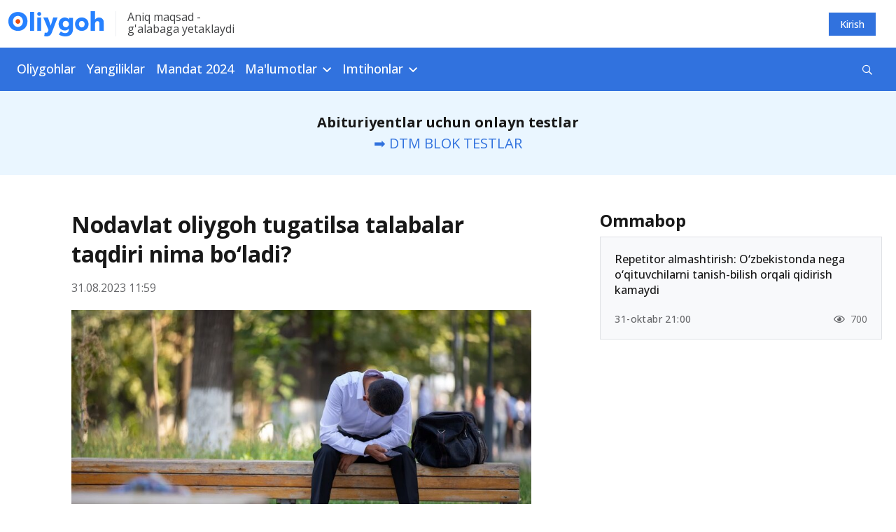

--- FILE ---
content_type: text/css
request_url: https://static.oliygoh.uz/assets/8f637ce5/css/style.css?v=1751180697
body_size: 6853
content:

body {
    font-family: 'Open Sans', Arial, Helvetica, sans-serif;
}

h1, h2, h3, h4, h5, h6 {
}

.text-dark-gray-200 {
    color: #1f2125 !important;
}

.bg-light-gray-400 {
    background-color: #f8f8f8 !important;
    color: #181818 !important;
}

.testlist-main {
    padding-top: 40px;
}

.rate-us {
    min-height: 174px;
}

.custom-radio .custom-control-label::before {
    border-color: #c6c8cd;
    background-color: #f4f4f4;
}

.time-prepend div {
    text-align: center;
    display: block;
    background-color: #f4f1f1;
    border-top-left-radius: 0;
    border-bottom-left-radius: 0;
    font-weight: bold;
    width: 100%;
}

.time-prepend {
    width: 100px;
    margin-left: -1px;
    margin-right: 0;
}

.my-navbar .nav-link {
    color: #fff !important;
    font-weight: 500;
}

.dropdown-menu .dropdown-item {
    padding: 0.6rem 1.5rem;
}

.top-bar .logo-slogan img {
    height: 36px;
}

.footer .logo-footer img {
    height: 40px;
    cursor: pointer;
    transition: all 300ms ease;
}

label {
    margin-bottom: 0.3rem;
    margin-top: 0.3rem;
}

.tags-inline {
    padding-right: 30px;
}

.pinned-news__item--header {
    max-width: 480px;
}

.latest-news {
    border-bottom: none;
}

.new-grants {
    overflow-x: unset;
}

.filters ul {
    margin-bottom: 0;
}

.news-card__landed.latest-news-card__landed .news-card__landed--body {
    border: none;
}

.post-view--head {
    margin-bottom: 30px;
}

.postview-main .post-view-image--info {
    margin: 15px 0 0px;
}

.forcedgallery a {
    border-radius: 0;
}

.select_text {
    width: 40px;
    border: none;
    line-height: 10px;
    font-size: 10px;
    text-align: center;
}

.grant-details--item__ico i {
    min-width: 35px;
    text-align: center;
    font-size: 24px;
    color: #afadad;
}

.grant-details--item__content p {
    color: #212529;
}

.grant-details--item__content h3 {
    font-weight: 600;
    margin-bottom: 4px;
    color: #645757;
}

.panel-heading a[data-toggle="collapse"]::after {
    font-size: 12px;
    margin-right: 4px;
}

.mobile-menu__nav .panel-body__list li a {
    font-size: 1rem;
}

.univerlist-item__left h2 {
    max-width: 600px;
    line-height: 24px;
}

.univerlist-item__left--bottom .stats-item {
    min-width: 40px;
}

.univer-table .table .tbody .td .quotes {
    line-height: 3rem;
}

.postview-main .post-view--content p img {
    margin-top: 0;
    margin-bottom: 0;
}

.postview-main .post-view--content img {
    width: 100%;
    margin-left: 0;
    height: auto !important;
}

.postview-main .full-width .post-view--content img {
    width: 130%;
    margin-left: -15%;
}

.search_text {
    background-color: yellow;
    line-height: 18px;
}

.search-item p {
    font-size: 14px;
}

.category-men-talaba-uz {
    background-color: rgb(3 22 51 / 1);
    margin-top: -12px;
    padding: 21px 20px !important;
    margin-bottom: -12px;
    text-align: center;

}

.text-dark-gray-300.category-men-talaba-uz {
    color: #ffffff !important;
}

.category_foydali {
    background-color: #98360e;
}

.category_grantlar {
    background-color: #4a1b88;
}

.category_talaba {
    background-color: #1a4b8f;
}

.category_abituriyent {
    background-color: #17742c;
}

.quiz .base-p-2,
.quiz .custom-control-label {
    font-size: 18px;
}

.univer-table .table .tbody .td .data {
    color: #1f1f1f;
}

.user-answer {
    margin-top: 10px;
    border: 1px solid #c6c8cd;
    background-color: #f4f4f4;
    font-size: 24px;
    text-align: left;
    letter-spacing: 4px;
    font-family: monospace courier;
    width: 100%;
}

textarea.user-answer {
    font-size: 18px;
    font-family: Arial, sans-serif;
    letter-spacing: 1px;
}

/*
::selection {
    background: transparent;
}

::-moz-selection {
    background: transparent;
}*/

.mt-16 {
    margin-top: 16px;
}

.univer-table .table .thead .tr .th,
.univer-table .table .tbody .td {
    border-right: 1px solid #e3e3e3;
}

.univer-table .table .thead .tr .th:first-child,
.univer-table .table .tbody .td:first-child {
    border-left: 1px solid #e3e3e3;
}

.pinned-news__item--header {
    max-width: 430px;
}

.block-card__content {
    font-size: 16px;
}

.postview-main .post-view--content blockquote,
.postview-main .post-view--content p {
    text-align: left;
}

.postview-main .post-view--content blockquote,
.postview-main .post-view--content p {
    font-size: 18px;
    line-height: 24px;
    margin-bottom: 22px;
}

.postview-main .post-view--content ul li {
    font-size: 18px;
    line-height: 24px;
    margin-bottom: 22px;
    color: #1a1c1f;
}


.post-view--content h2 {
    font-size: 30px;
    margin-bottom: 20px;
    margin-top: 28px;
}

.post-view--content h3 {
    font-size: 26px;
    margin-bottom: 20px;
    margin-top: 28px;
}

.post-view--content h4 {
    font-size: 22px;
    margin-bottom: 20px;
    margin-top: 28px;
}

.grant-details {
    padding: 16px;
}

.mobile-menu__lang a:first-child {
    margin-right: 6px;
}

.mobile-menu__lang a:last-child {
    margin-left: 7px !important;
}

.btn-outline-primary.btn-lang {
    border: 1px solid #EDEFF2;
}

.btn-lang.active {
    background-color: #F8F9FB !important;
}

.univer-detailed-info {
    height: auto;
    min-height: 400px;
}

.table thead th {
    border-top: none;
}

.bg-primary-accent {
    background-color: #3172de !important;
    color: #fff !important;
}

.postview-main .post-view--content img {
    aspect-ratio: unset;
}


.test-nav--navigation .block-pagination {
    justify-content: center;
}

.test-nav--navigation .block-pagination ul.block-pagination__links {
    display: grid;
    grid-template-columns: repeat(10, 1fr);
    column-gap: 10px;
    row-gap: 10px;
}

.test-nav--navigation .block-pagination ul.block-pagination__links li {
    margin: 0;
}

.block-pagination.block-pagination--square li {
    border-radius: 0;
}

.block-pagination__links li {
    display: flex;
    justify-content: center;
    align-items: center;
    margin-right: 15px;
    border: 1px solid #DFE1E5;
    border-radius: 7px;
}

.block-pagination__links, .block-pagination__links li a {
    display: flex;
    justify-content: center;
    align-items: center;
}

.block-pagination.block-pagination--square li:last-child {
    margin-right: 0;
}

.block-pagination__links {
    padding-inline-start: 0;
}

.block-pagination__links li a {
    font-weight: 500;
    color: #434448;
    font-size: 1rem;
    padding: 0 0.2rem;
    flex-wrap: wrap;
    min-width: 34px;
    min-height: 34px;
    margin: 0;
}

.test-nav--navigation .block-pagination ul.block-pagination__links {
    padding-left: 0;
}

.block-pagination.block-pagination--blue .block-pagination__links .block-pagination__links--active {
    border: 2px solid #2681ff;
}

.block-pagination__links--next a::after {
    content: "\f107";
    transform: rotate(-90deg);
}

.block-pagination__links--prev a::after {
    content: "\f107";
    transform: rotate(90deg);
}

.block-pagination__links li:hover {
    border: 1px solid #2681ff;
}

.block-pagination__links--next a, .block-pagination__links--prev a, .dropdown .dropdown-toggle::after, .dropup .dropdown-toggle::after {
    font-family: "Font Awesome 5 Regular";
}

@media screen and (max-width: 1200px) and (min-width: 992px) {
    .test-nav--navigation .block-pagination ul.block-pagination__links {
        grid-template-columns: repeat(5, 1fr);
        column-gap: 20px;
        row-gap: 20px;
    }
}

@media (min-width: 576px) {
    .navbar-expand-sm .navbar-nav .nav-link {
        padding-right: 0.7rem;
        padding-left: 0.7rem;
    }

}

.postview-main .post-view .second-content .actions {
    margin-bottom: 40px;
}

.postview-main .post-view h1 {
    font-size: 32px;
    line-height: 42px;
    font-weight: 700;
}

.late-news {
    margin-bottom: 40px;
}

.adsblock {
    padding-top: 20px;
}

.mobile-lang-switcher .active .form-check label {
    color: #2681ff;
    font-weight: bold;
}

.account-top .account-pic .default-acc-pic {
    font-size: 1rem;
    line-height: 2.125rem;
    vertical-align: middle;
    width: 100%;
    background-color: #EAF6FF;
    color: #738099;
}

.form-group {
    position: relative;
}

.help-block {
    position: absolute;
    right: 0;
    bottom: -20px;
    font-size: 12px;
    font-weight: normal;
    color: #fb2206;
}

.vertical-center {
    margin: 0;
    position: absolute;
    top: 50%;
    -ms-transform: translateY(-50%);
    transform: translateY(-50%);
}

.input-hint {
    position: absolute;
    right: 0;
    bottom: -24px;
}

.account-top .account-pic .default-acc-pic {
    line-height: 28px;
    background-color: #d4d6dc;
    color: #646c7b;
}

.sign-form p,
.sign-socials p {
    font-size: 16px;
}

#toast-container > div {
    opacity: 1;
    border-radius: 1px;
    box-shadow: none;
}

.empty {
    text-align: center;
    font-size: 18px;
    padding: 40px 0;
    color: #797777;
}

.testlist-card__top {
    justify-content: space-between;
}

.results-image__circle {
    background-color: #3172de;
}

.btn-primary {
    background-color: #2681ff;
    border: 1px solid #1d77f3;
}


.quiz-question pre {
    display: inline;
    padding: 6px 12px;
    background: #f5f1f1;
    border-radius: 3px;
    margin: 0 4px;
}

.quiz-question {
    padding-bottom: 20px;
    padding-top: 20px;
    border-bottom: 1px solid #edeff2;
    border-top: 1px solid #edeff2;
}

.quiz-audio {
    padding: 15px 30px;
    border-bottom: 1px solid #EDEFF2;
}

.quiz-answers {
    padding-top: 15px;
}

.quiz-comment {
    margin-top: 12px;
    padding: 15px 30px;
    border-top: 1px solid #EDEFF2;
}

.custom-control-label {
    font-size: 16px;
    line-height: 24px;
    color: #464d5e;
}

.custom-control .custom-control-input:checked ~ .custom-control-label {
    color: #272b36;
    background: #f1efef;
}

.test-details-item {
    display: block;
    text-align: center
}

.quiz-answers .custom-control {
    margin: 1px 0;
    transition: all 300ms linear;
}

.quiz-answers .custom-control-label:hover {
    background-color: #eae2e2;
}

.quiz-answers .custom-control-label {
    display: block;
    padding: 12px 3px;
    margin-top: 0;
}

.test-details-item h2 {
    margin-right: 0;
}

.numeric-info {
    padding: 20px 0px 20px;
}

.numeric-info h3 {
    margin-bottom: 5px;
    margin-top: 15px;
}

.st-in-numbers {
    margin: 0;
}

.ad-pagination .ad-pagination__links .ad-pagination__links--checked {
    border: 2px solid #57BF6E;
}

.ad-pagination__links li {
    border: 2px solid #DFE1E5;
}

.ad-pagination__links li:hover {
    border: 2px solid #DFE1E5;
    background: #DFE1E5;
}

a.special-close {
    position: absolute;
    right: 15px;
    top: 15px;
    padding: 6px;
    background-color: white;
    border: 1px solid #EDEFF2;
    border-radius: 50%;
    line-height: 24px;
    font-size: 24px;
    display: inline-block;
    width: 38px;
}

#timeview span {
    height: 8px;
    display: block;
    background-color: #3172de;
    transition: all 500ms ease-in;
}

#timeview {
    display: block;
    height: 8px;
    width: 100%;
    background-color: #d2d9e3;
    left: 0;
}

.katex {
    font-size: 1.2em !important;
}

.katex-display {
    display: inline-block;
    margin: 0;
}

.btn-secondary {
    background-color: #e3e4e691;
}


.btn-social-copy {
    color: #fff;
    padding-top: 7px;
    padding-bottom: 10px;
}

.btn-social-copy:hover {
    color: #fff;
}

.bigger-h {
    font-size: 36px !important;
    margin-top: 20px;
}

.table tbody td {
    padding: 1.1rem 0.5rem;
    vertical-align: middle;
}

.table tbody tr:nth-child(odd) {
    background-color: #F8F9FB;
}

.table:not(.table-bordered) tr th:last-child,
.table:not(.table-bordered) tr td:last-child {
    text-align: right;
}

.table:not(.table-bordered) th, .table:not(.table-bordered) td {
    border: none !important;
    color: #575656;
}

.table p {
    margin: 0;
}

.nw {
    white-space: nowrap;
}

.first-col-center td:first-child, .first-col-center th:first-child {
    text-align: center;
}

.user-result {
    background-color: #eae2e2 !important;
    border: 2px solid #3172de;
}

.quiz-question__content img {
    max-width: 100%;
    margin: 12px 0;
}

.bg-main {
    background-color: #f9f3f3 !important;
}

b, strong {
    font-weight: 700;
}

.postview-main .post-view--content p {
    color: #1a1c1f;
    font-size: 18px !important;
}

.postview-main .post-view--content p:not(:last-child) {
    margin-bottom: 22px;
}

.mejs-container {
    background: transparent;
}

.mejs-container .mejs-controls {
    background: transparent;
}

.mejs-controls .mejs-time-rail .mejs-time-total {
    border-radius: 0;
    background: #dbdbde;
}

.mejs-controls .mejs-time-rail .mejs-time-current {
    border-radius: 0;
    background: #2681ff;
}

.mejs-controls .mejs-time-rail .mejs-time-loaded {
    border-radius: 0;
    background: #2681ff;
    opacity: 0.01;
}


.mejs-button.mejs-playpause-button button {
    width: 30px !important;
    height: 30px !important;
    margin: 0;
    background: none;
    font-family: "Font Awesome 5 Pro";
    font-weight: 900;
    display: inline-block;
    font-style: normal;
    font-variant: normal;
    text-rendering: auto;
    color: #015bde;
    font-size: 26px;
}

.mejs-controls div.mejs-time-rail {
    margin-left: 20px;
}

.mejs-button.mejs-playpause-button.mejs-play button:before {
    content: "\f04b";
}

.mejs-button.mejs-playpause-button.mejs-pause button:before {
    content: "\f04c";
}

.pass-limit {
    border-bottom: 5px solid #015bde;
}

.pass-limit + tr {
    border-top: 5px solid #015bde;
}

.block-pagination .block-pagination__links .block-pagination__links--checked {
    background: #e9ffda;
}

.time_ticker_top {
    display: none;
}

.region-list-heading {
    font-weight: 700;
}

.upload-kit img {
    width: 100%;
}

.upload-kit .upload-kit-item.image-item {
    max-width: 146px;
    height: auto;
    width: 100%;
}

.glyphicon {
    font-family: "Font Awesome 5 Pro";
    font-weight: 400;
    display: inline-block;
    font-style: normal;
    font-variant: normal;
    text-rendering: auto;
    color: #6d7377;
}

.upload-kit .glyphicon-plus-sign.add {
    font-size: 2rem;
    text-align: center;
    top: 50%;
    width: 100%;
    margin-top: -1.5rem;
    margin-left: 3px;
}

.upload-kit .glyphicon-remove-circle.remove {
    font-size: 2rem;
    height: 40px;
    width: 40px;
    margin-left: -20px;
    margin-top: -20px;
    line-height: 32px;
}

.glyphicon-plus-sign.add:before {
    content: "\f055";
}

.glyphicon-remove-circle.remove:before {
    content: "\f00d";
}

.postview-main .post-view--content blockquote {
    display: block;
    padding: 30px;
}

.postview-main .post-view--content blockquote:before {
    display: inline-block;
    margin-right: 16px;
}

.video-wrapper {
    position: relative;
    width: 100%;
    height: 0;
    padding-bottom: 56.25%;
    margin-bottom: 24px;
}

.video-wrapper iframe,
.video-wrapper video,
.video {
    position: absolute;
    top: 0;
    left: 0;
    width: 100%;
    height: 100%;
}

::-webkit-input-placeholder {
    color: #a0adb9 !important;
}

:-moz-placeholder {
    color: #a0adb9 !important;
    opacity: 1;
}

::-moz-placeholder {
    color: #a0adb9 !important;
    opacity: 1;
}

:-ms-input-placeholder {
    color: #a0adb9 !important;
}

::-ms-input-placeholder {
    color: #a0adb9 !important;
}

::placeholder {
    color: #a0adb9 !important;
}

.dropdown-menu .dropdown-item {
    color: #212529;
}

.postview-main .post-view--content ul li::before {
    margin-top: 8px;
}

.grecaptcha-badge {
    z-index: -1;
    opacity: 0.5;
}

.btn {
    min-width: 140px;
    width: auto;
}

.profile-pic .btn-aux {
    display: none;
    width: 40px;
    height: 40px;
    border-radius: 40px;
    line-height: 40px;
    text-align: center;
    position: absolute;
    background: rgba(0, 0, 0, .8);
    color: #ccc;
    right: 0px;
    bottom: 0px;
}

.profile-pic:hover .btn-aux {
    display: block;
}

.profile-pic {
    position: relative;
    border-radius: 0;
}

.profile-pic img {
    border: 4px solid rgba(0, 0, 0, .1);
    border-radius: 50%;
}

.profile-nav .nav-link {
    font-size: 1.2rem;
    line-height: 2rem;
}

.profile-ratings .base-sub-med {
    font-size: 20px;
}

.profile-mini-info .profile-pic {
    margin: 0 auto 30px !important;
    width: 6rem;
    height: 6rem;
}

.quiz-answers__content .form-group label {
    font-weight: 700;
    font-size: 12px;
}

.quiz-answers__content .hint-block {
    text-align: right;
    font-style: italic;
    color: #7b7878;
    font-size: 14px;
}

.table .selected td {
    background-color: #fee0b7;
}

.answer-control .quiz-question .base-p-2 {
    font-size: 22px;
}

.answer-control .ua {
    font-size: 20px;
}

.jq-stars {
    display: inline-block;
}

.jq-rating-label {
    font-size: 22px;
    display: inline-block;
    position: relative;
    vertical-align: top;
    font-family: helvetica, arial, verdana;
}

.jq-star {
    width: 100px;
    height: 100px;
    display: inline-block;
    cursor: pointer;
}

.jq-star-svg {
    padding-left: 3px;
    width: 100%;
    height: 100%;
}

.jq-star:hover .fs-star-svg path {
}

.jq-star-svg path {
    /* stroke: #000; */
    stroke-linejoin: round;
}

/* un-used */
.jq-shadow {
    -webkit-filter: drop-shadow(-2px -2px 2px #888);
    filter: drop-shadow(-2px -2px 2px #888);
}

.live-rating {
    font-size: 2rem;
    min-width: 40px;
    text-align: left;
}

.bootstrap-select .btn-search + .dropdown-menu .bs-searchbox::after {
    padding: 9px 18px;
    top: 4px;
    left: 2px;
}

.bootstrap-select .btn-search + .dropdown-menu .bs-searchbox input {
    padding-left: 36px;
    border: 1px solid #DFE1E5;
}

.sign-form .welcome p {
    padding: 0;
}

.bootstrap-select {
    width: 100% !important;
}

.bootstrap-select .dropdown-menu.show {
    width: 100%;
}

.bootstrap-select .dropdown-menu {
    background-color: #f5f5f5 !important;
}

.bootstrap-select .dropdown-menu .dropdown-item .text {
    white-space: normal;
    margin-right: 0;
}

.navbar-nav .btn-exclusive {
    margin-top: -12px;
    background: #11B7CF;
    padding: 21px 20px !important;
    margin-bottom: -12px;
}

.mobile-menu__nav .btn-exclusive {
    background: #11B7CF;
    padding: 21px 20px !important;
    text-align: center;
    color: #ffffff !important;
}

.footer .logo-footer img {
    max-height: unset;
    margin-bottom: 15px;
}

.my-navbar .nav-link:hover {
    text-decoration: underline;
}

.panel-heading.btn-exclusive a {
    display: block;
    text-align: center;
    color: #fff !important;
}

.panel-heading.btn-exclusive {
    text-align: center;
    background: #3172de;
    padding: 2px 20px;
    margin-top: 10px;
}

.tag {
    display: inline-block;
    border-radius: 30px;
    margin-bottom: 9px;
    border: none;
}

.actions-tags {
    display: block;
}

.postview-main .post-view .second-content .actions {
    padding: 15px;
}

.fs-20 {
    font-size: 20px;
}

.fs-16 {
    font-size: 16px;
}

.univer-table .table .tbody .td, .univer-table .table .thead .tr .th {
    width: 25%;
}

.univer-table .table .tbody .td:nth-child(2), .univer-table .table .thead .tr .th:nth-child(2) {
    width: 25%;
}

.univer-table .table .tbody .td:first-child,
.univer-table .table .thead .tr .th:first-child {
    width: 50%;
}

.univer-table .table .tbody .td .data {
    justify-content: space-around;
}

.mobile-menu__header .top-button {
    color: #fff;
    background-color: #c53b03;
}

.mobile-menu__header {
    background-color: #3172de;
}

.burger span {
    background-color: #fff;
}

.burger.activated span {
    background-color: #fff;
}

.mobile-lang-switcher .form-check label {
    color: #fff;
}

.mobile-lang-switcher .active .form-check label {
    color: #fff !important;
}

.bg-primary-accent a {
    color: #fff;
}

.bg-primary-accent blockquote a {
    text-decoration: underline;
}

.bg-primary-accent a:hover {
    text-decoration: underline;
}

.quiz-answers__content .forcedgallery .bordered {
    border: 2px solid #e3e3e3;
}

.dropdown-divider {
    display: none;
}

.dropdown-header span {
    font-size: 14px;
    font-weight: bold;
}

.dropdown-header {
    display: block;
    padding: 0.8rem 1.2rem;
    margin-bottom: 0;
    color: #0f1010;
    white-space: nowrap;
    background-color: #e3e3e3;
}

.select2-container--default .select2-selection--single {
    height: calc(1.1em + 1.4rem + 2px);
    border-radius: 0;
    padding: 0.5rem 1rem;
    border-color: #DFE1E5;
    color: #181818 !important;
}

.select2-container--default .select2-selection--single .select2-selection__arrow {
    height: 40px;
    right: 5px;
}

.select2-search__field {
    outline: none;
}

.select2-container--default .select2-selection--single .select2-selection__placeholder {
    font-size: 1rem;
    font-weight: 400;
    line-height: 1.5;
    color: #a0adb9;
}

.select2-container--default .select2-selection--single .select2-selection__rendered {
    font-size: 1rem;
    font-weight: 400;
    line-height: 1.5;
}

.select2-container .select2-selection--single .select2-selection__rendered {
    padding-left: 0;
}

.select2-results__option {
    padding-left: 1rem;
    font-size: 14px;
}

.select2-results__option[role=group] {
    padding-left: 0;
}

.select2-selection__clear {
    font-size: 16px;
    color: #888;
}

.table th, .table tfoot td {
    padding: 0.75rem 0.5rem;
    white-space: nowrap;
}

.table tfoot td {
    font-weight: bold;
}

.mini-jumborton {
    background-color: #eaf6ff;
}

.banner {
    margin-bottom: 30px;
    border: 3px solid #11B7CF;
}

.banner img {
    width: 100%;
}

.last-banner .banner {
    margin-bottom: 0;
}

.mini-jumborton a:not(.btn) {
    color: #3172de;
}

.text-dark-gray-400 {
    color: #66676a !important;
}

.text-dark-gray-300, .top-button:not(.top-button-primary) {
    color: #434446 !important;
}

.text-primary-green {
    color: #3a914d !important;
}

.block-card-more {
    display: flex;
    flex-direction: row;
    justify-content: space-between;
    align-items: center;
    margin-top: 20px;
}

.block-card__date, .block-card__tag, .pinned-news__item--date {
    color: #3A404E;
    opacity: .75;
}

.sign-body {
    background-image: none;
    padding-bottom: 120px;
}

.base-sub-med, .block-card__date, .block-card__tag, .category-clip, .pinned-news__item--date, .univer-table .table .thead .tr .th {
    font-size: 14px;
    font-weight: 500;
    line-height: 1.2;
    letter-spacing: 0.4px;
}

.table-sm tbody td {
    padding: 0.8rem 0.5rem;
    vertical-align: middle;
}

.bg-wrong {
    background-color: rgba(255, 0, 0, 0.2) !important;
}

.bg-correct {
    background-color: rgba(70, 205, 0, 0.2) !important;
}

.base-span {
    line-height: 1.1rem;
}

.user-img {
    border-radius: 50%;
    float: left;
    margin-right: 10px;
}

.checked:not([class*="bg-correct"]) {
    background-color: rgba(255, 0, 0, 0.2) !important;
}

.btn-tg:hover {
    color: #fff;
    text-decoration: none;
}

.btn-tg {
    display: inline-block;
    vertical-align: top;
    font-weight: 500;
    line-height: 20px;
    background-color: #54a9eb;
    text-overflow: ellipsis;
    overflow: hidden;
    margin: 0;
    border: none;
    color: #fff;
    cursor: pointer;
    font-size: 16px;
    padding: 12px 21px;
    border-radius: 24px;
}

.univer-info-item {
    min-width: 50%;
}

.top_ad p,
.top_ad blockquote {
    margin-bottom: 0;
}

.no-border {
    border: none !important;
}

.long-formula {
    width: 100%;
    overflow-x: scroll;
}

.results-modal-header {
    margin-bottom: 20px;
}
.monospace{
    font-family: monospace, sans-serif;
}
.test_start .vads-player {
    display: none;
}
@keyframes glowing {
    0% {
        box-shadow: 0 0 3px #408df7;
    }
    50% {
        box-shadow: 0 0 20px #81b1f1;
    }
    100% {
        box-shadow: 0 0 3px #68a7fc;
    }
}

.glow {
    animation: glowing 1300ms infinite;
}

@media screen and (min-width: 992px) {
    .profile-mini-info {
        display: block;
        text-align: center;
    }
}

.btn-block {
    display: block;
    width: 100% !important;
}


@media screen and (max-width: 992px) and (min-width: 768px) {
    .test-main .test-nav-parent {
        padding: 0 8px;
        max-width: 100%;
    }

}

@media screen and (max-width: 578px) and (min-width: 360px) {
    .test-main {
        padding: 0 5px;
    }
}

@media screen and (min-width: 768px) {
    h1.profile-header {
        margin-bottom: 36px !important;
    }

    .top_ad {
        min-height: 120px;
    }
}

@media screen and (min-width: 1200px) {
    .post-view {
        padding: 0 10%;
    }
}

@media screen and (min-height: 600px) {
    .sign-form {
        margin-top: 100px;
    }

}

@media screen and (max-width: 1200px) and (min-width: 992px) {
    .test-main .test-details-item:first-child {
        max-width: 100%;
    }

    .test-main .test-details-item {
        margin-bottom: 15px;
    }

}

@media screen and (max-width: 992px) {
    .main-list {
        padding-left: 0 !important;
    }

    .account-top .account-pic .default-acc-pic {
        line-height: 38px;
    }

    .time_ticker_top {
        position: fixed;
        top: 5px;
        left: 0;
        right: 0;
        background: #f3f1f1;
        padding: 2px;
        font-weight: 700;
        text-align: center;
        z-index: 1000;
        font-size: 14px;
        display: block;
    }

    .test_start {
        padding-top: 20px;
    }

    .table-striped tbody tr:nth-of-type(odd) {
        background-color: rgba(0, 0, 0, 0.05);
    }

    .profile-mini-info {
        display: block;
        text-align: center;
    }

    .profile-pic {
        margin: 0 auto !important;
        margin-bottom: 10px !important;
    }

    .univer-table .table .tbody .td:nth-child(3)::before {
        content: 'Kirish ballari';
    }
}

@media screen and (max-width: 768px) {

    .toast-bottom-right {
        width: 100%;
        margin: 0;
        left: 0px;
        right: 0px;
        bottom: -8px !important;
    }

    #toast-container > div {
        width: 100% !important;
        max-width: initial;
    }

    #toast-container > div {
        padding: 12px 12px 12px 50px;
    }

    .toast-top-right {
        top: 0px;
        left: 0px;
        right: 0px;
    }


    .univer-main-2 .univer-toolbar-info {
        padding: 7px 0;
    }

    .univer-table .table .tbody .td .quotes {
        line-height: 0.6rem;
    }

    .univer-table .table .tbody .td .name p:nth-child(2) {
        display: none;
    }

    .univer-table .table .tbody .td .data div {
        min-width: 34px;
        font-size: 11px;
    }

    .univer-table-filter .dropdown .btn-settings,
    .univer-table-filter .dropdown .dropdown-menu {
        font-size: 10px !important;
    }

    .univer-table-filter .dropdown {
        width: 105px !important;

    }

    .univer-main-2 .univer-table-parent .univer-table-toolbar {
        padding-left: 8px;
        padding-right: 8px;
        text-align: center;
    }

    .univer-main-2 .univer-table-filter {
        padding: 5px 0 0;
    }

    .stats-desc .stats-item {
        margin-bottom: 0;
    }

    .stats-desc {
        padding: 0 0;
        margin-bottom: 0;
    }

    .pop-sec {
        padding: 40px 0 0 0;
    }

    .featured-section {
        padding: 40px 0 40px;
    }

    .sticky-sidebar .pl-2 {
        padding-left: 0 !important;
    }

    .pm-15 {
        padding: 0 7px;
    }

    .postlist-second-main {
        padding: 56px 7px 40px;
    }

    .nm-sm {
        margin: 0;
    }

    .test-main .test-details-item {
        margin-bottom: 15px;
    }

    .results-modal {
        padding: 50px 10px;
    }

    .overall-results div[class^="col-"] {
        padding: 20px;
    }

    .overall-results-head {
        margin-bottom: 0px;
    }

    .table tbody td {
        padding: 12px 6px;
    }


    .profile-pic .btn-aux {
        display: block;
    }

    .mini-jumborton {
        padding: 15px;
    }

    .univer-table .table .tbody .td:last-child {
        padding-bottom: 30px;
        border-right: none;
    }

    .univer-table-filter .dropdown {
        width: calc(33.3333% - 4px) !important;
        margin-right: 0 !important;
    }

    .univer-table .table .tbody .td .data {
        justify-content: space-around;
    }

    .univer-table .table .tbody .td {
        min-width: auto !important;
        width: 50% !important;
    }

    .btn {
        min-width: 112px;
    }

    .account-top .account-pic {
        border: none;
    }

    .top_ad {
        min-height: 120px;
    }

    .block-pagination__links li {
        margin-right: 10px;
    }
}

@media screen and (max-width: 576px) {


    .overall-results div[class^="col-"] {
        padding: 10px;
        padding-bottom: 0;
    }

    .xs-nocol-3 th:nth-child(3), .xs-nocol-3 td:nth-child(3),
    .xs-nocol-4 th:nth-child(4), .xs-nocol-4 td:nth-child(4),
    .xs-nocol-5 th:nth-child(5), .xs-nocol-5 td:nth-child(5) {
        display: none;
    }

    .block-section__title {
        margin-bottom: 30px;
    }

    .univerlist-item__right {
        display: none;
    }

    .region-list {
        padding: 0;
        margin-top: 20px;
        border-bottom: 1px solid #edeff2;
    }


    body {
        padding-top: 20px;
    }

    body.with-menu {
        padding-top: 68px;
    }


    .body-empty {
        padding-top: 0;
    }

    main {
        padding-top: 0px;
    }

    .featured-section {
        padding: 15px 0 40px;
    }

    .postlist-second-main {
        padding: 15px 7px 40px;
    }

    .postview-main {
        padding: 15px 15px 0;
    }

    .testlist-main {
        padding-right: 15px;
        padding-left: 15px;
    }

    .univer2-main {
        padding-top: 15px;
    }

    .list-block__item-header {
        font-size: 16px;
    }

    .sign-form {
        padding: 2rem 0.5rem;
    }

    .test-details {
        margin-bottom: 40px !important;
    }

    .test-nav__title {
        text-align: center;
    }

    .body-empty main {
        padding-top: 15px;
    }

    .test-main {
        padding: 0 5px 60px 5px;
    }


    .univer-table .table .thead .tr .th:first-child, .univer-table .table .tbody .td:first-child {
        border-left: none;
        border-right: none;
    }

    .univer-table .table .tbody .td {
        width: 33%;
        padding: 10px 10px;
    }

    .test-main .test-nav-parent {
        height: auto;
        display: block !important;
        overflow-y: auto;
        margin-top: 16px;
    }

    .sign-form {
        margin-top: 20px;
    }

    .sign-socials {
        padding: 1.5rem 1rem;
        margin-bottom: 1.5rem;
    }

    .mobile-menu__header--logo img {
        width: 80px;
        margin-top: 6px;
    }

    .test-table {
        font-size: 12px;
    }

    .profile-exams #items-grid {
        margin: 0 -10px;
    }

    .exam-start {
        margin-top: 0;
    }

    .test-nav--navigation .block-pagination ul.block-pagination__links {
        grid-template-columns: repeat(5, 1fr);
    }

    .postview-main .full-width .post-view--content img {
        width: calc(100% + 48px);
        margin-left: -24px;
    }

    .univer2-main .list-row .univerlist-item h2 {
        font-size: 18px;
        line-height: 24px;
    }

    .stats-desc .stats-item {
        font-size: 14px;
        width: 100%;
        line-height: 30px;
    }

    .stats-desc .stats-item__circle {
        width: 10px !important;
        height: 10px !important;
    }

    .postview-main .post-view--content blockquote {
        padding: 20px;
    }

    .postview-main .post-view--content blockquote p {
        padding-left: 0;
    }

    .postview-main .post-view--content blockquote:before {
        display: none;
    }
}

@media screen and (max-width: 370px) {
    .univer-table .table .tbody .td {
        width: 14%;
        display: block;
        padding: 10px 15px;
    }

    .mobile-lang-switcher {
        padding-left: 0.5rem;
        padding-right: 0.5rem;
    }

    .test-main .test-nav--navigation ul.ad-pagination__links {
        grid-template-columns: repeat(6, 1fr) !important;
        column-gap: 19px !important;
        row-gap: 19px !important;
    }

    .test-main {
        padding: 0 5px 60px 5px;
    }
}


@media screen and (max-width: 359px) {

}

@media print {
    .hidden-print {
        display: none !important;
    }
}

--- FILE ---
content_type: image/svg+xml
request_url: https://static.oliygoh.uz/assets/8f637ce5/images/logos/logo-oliygoh.svg?v=1672732773
body_size: 11442
content:
<svg width="91" height="24" viewBox="0 0 91 24" fill="none" xmlns="http://www.w3.org/2000/svg">
<g clip-path="url(#clip0_586_4338)">
<path d="M0.00892739 9.62129C0.00892739 9.41715 -0.0088233 9.16863 0.00892739 8.92011C0.0799302 8.1923 0.177559 7.47337 0.399443 6.77218C0.603576 6.11538 0.860961 5.49408 1.2071 4.89053C1.926 3.61242 2.95554 2.64497 4.21584 1.92603C4.85487 1.56213 5.53827 1.28698 6.23942 1.09171C6.55893 1.00295 6.8962 0.958575 7.21571 0.896445C8.07662 0.727806 8.93752 0.727806 9.79843 0.772184C10.2688 0.798812 10.7392 0.869818 11.2096 0.976326C11.6268 1.07396 12.0439 1.18934 12.4522 1.33136C13.3663 1.65976 14.2006 2.1213 14.955 2.7426C15.4165 3.12425 15.8425 3.54141 16.2064 4.01183C16.6325 4.571 16.9786 5.17455 17.2537 5.83135C17.3957 6.17751 17.5466 6.51479 17.6354 6.86982C17.7152 7.17159 17.7774 7.48224 17.8395 7.78402C17.9638 8.49408 18.0081 9.20413 17.9993 9.92307C17.9904 10.5266 17.9283 11.1302 17.804 11.7248C17.6442 12.5148 17.3869 13.2781 17.023 14.0148C16.5348 15 15.8869 15.8609 15.0615 16.5887C14.5201 17.068 13.9077 17.4674 13.2598 17.787C12.7628 18.0355 12.2392 18.2396 11.6978 18.3816C11.3871 18.4615 11.0587 18.5237 10.7392 18.5858C9.90494 18.7456 9.07066 18.7544 8.23637 18.7189C7.7571 18.6923 7.27783 18.6124 6.80744 18.5059C6.31042 18.3994 5.82228 18.2485 5.35189 18.0621C4.49985 17.7248 3.71882 17.2633 3.00879 16.6686C2.36089 16.1272 1.8195 15.497 1.37573 14.787C1.09172 14.3166 0.834335 13.8284 0.639077 13.3047C0.497071 12.9231 0.372817 12.5414 0.266312 12.1509C0.177559 11.7958 0.115432 11.4319 0.0621795 11.068C0.0178027 10.6065 -0.0176986 10.1361 0.00892739 9.62129ZM8.8754 4.47337C8.30738 4.46449 7.65947 4.6065 7.02933 4.8994C6.36367 5.20118 5.82228 5.64496 5.36964 6.19526C4.74836 6.96745 4.43772 7.8639 4.31347 8.8491C4.18922 9.85206 4.28684 10.8373 4.59748 11.787C4.79274 12.3905 5.10338 12.9586 5.52939 13.4379C6.13292 14.1302 6.86957 14.6095 7.77485 14.8402C8.44051 15.0089 9.11503 15.0444 9.78956 14.929C10.3398 14.8402 10.8546 14.6716 11.325 14.3698C12.1504 13.8461 12.7717 13.1627 13.1799 12.2663C13.5261 11.5296 13.6592 10.7485 13.7213 9.9497C13.748 9.64792 13.6947 9.34615 13.677 9.04437C13.6326 8.41419 13.464 7.8284 13.2243 7.25147C12.9669 6.63905 12.5853 6.09763 12.0883 5.65384C11.2274 4.8639 10.1889 4.46449 8.8754 4.47337Z" fill="#2681FF"/>
<path d="M61.0003 12.2574C61.0003 14.0947 61.0092 15.9409 60.9914 17.7781C60.9914 18.2663 60.8849 18.7456 60.7873 19.2249C60.6541 19.8551 60.4145 20.4409 60.1039 20.9912C59.7666 21.5858 59.3406 22.0829 58.7992 22.5178C58.2045 22.9971 57.5389 23.3255 56.8289 23.5651C56.4561 23.6894 56.0656 23.7604 55.6751 23.8403C54.8053 24.0178 53.9266 24.0178 53.048 23.9734C52.6131 23.9557 52.1871 23.8935 51.761 23.8137C51.3084 23.7338 50.8558 23.6361 50.4209 23.4941C49.4801 23.2012 48.5748 22.8196 47.7671 22.2426C47.6518 22.1628 47.6163 22.1095 47.7228 21.9675C48.202 21.3196 48.6547 20.6539 49.1162 20.006C49.2493 19.8196 49.3824 19.6332 49.5245 19.4468C49.5866 19.358 49.6487 19.3403 49.7463 19.429C50.2434 19.8728 50.8202 20.1923 51.4415 20.4231C52.3024 20.7426 53.1988 20.9024 54.113 20.8225C54.9739 20.7515 55.7638 20.503 56.3407 19.8018C56.6336 19.4468 56.8289 19.0474 56.9442 18.5947C57.0774 18.071 57.0951 17.5474 57.0863 17.0148C57.0863 16.9527 57.1306 16.8551 57.0419 16.8196C56.9531 16.7841 56.9265 16.8817 56.8821 16.935C56.4561 17.4142 55.9325 17.7515 55.3378 18C54.5124 18.3373 53.6692 18.3906 52.7995 18.3462C51.6989 18.2841 50.7226 17.929 49.8351 17.2811C48.9387 16.6332 48.344 15.7634 47.9446 14.7515C47.7583 14.29 47.6695 13.8018 47.5896 13.3048C47.5097 12.7989 47.5097 12.2929 47.5275 11.787C47.5364 11.3255 47.6429 10.8728 47.7494 10.4202C47.8648 9.93199 48.0423 9.47045 48.2641 9.01779C48.7434 8.05921 49.4446 7.30477 50.3676 6.7811C50.8558 6.50595 51.3705 6.27518 51.9297 6.15092C52.5864 6.00004 53.2432 5.96453 53.9 6.02666C54.7343 6.10654 55.5242 6.37282 56.2253 6.85211C56.5626 7.08288 56.8289 7.38465 57.0774 7.70418C57.1129 7.74856 57.1395 7.81956 57.2105 7.78406C57.2726 7.75743 57.2371 7.6953 57.2371 7.64205C57.2371 7.26039 57.246 6.86986 57.2371 6.4882C57.2371 6.35507 57.2815 6.31956 57.4058 6.31956C58.5507 6.31956 59.7045 6.32844 60.8494 6.31956C61.0092 6.31956 61.0092 6.39944 61.0092 6.51483C61.0092 8.43199 61.0092 10.3403 61.0003 12.2574C61.0092 12.2574 61.0092 12.2574 61.0003 12.2574ZM54.3171 15.2574C54.6367 15.3018 55.0272 15.2219 55.3911 15.071C56.3762 14.645 56.9709 13.8728 57.1573 12.8344C57.317 11.929 57.1395 11.0681 56.5715 10.3136C56.1543 9.76335 55.5952 9.4172 54.9207 9.27518C54.5479 9.20418 54.1663 9.18643 53.7757 9.24856C53.4474 9.30181 53.1367 9.39944 52.8438 9.55921C52.0362 9.99412 51.619 10.7131 51.4593 11.574C51.3261 12.2841 51.3794 13.003 51.7078 13.6598C52.2137 14.6805 53.0302 15.2752 54.3171 15.2574Z" fill="#2681FF"/>
<path d="M81.9727 7.94384C82.1857 7.68644 82.3543 7.42017 82.5939 7.21603C83.0998 6.78112 83.6501 6.43496 84.2891 6.2397C85.0258 6.00893 85.7713 6.02668 86.508 6.11544C87.4754 6.23082 88.3363 6.65686 89.0019 7.39354C89.5078 7.95271 89.8451 8.60952 90.0315 9.3462C90.2179 10.0563 90.2711 10.7663 90.2711 11.4941C90.2622 13.8373 90.2622 16.1805 90.2711 18.5237C90.2711 18.7012 90.2267 18.7456 90.0492 18.7456C88.7978 18.7367 87.5553 18.7367 86.3038 18.7456C86.1086 18.7456 86.0731 18.6835 86.0731 18.4971C86.0819 16.3847 86.0819 14.2634 86.0731 12.1509C86.0731 11.6894 86.0642 11.2279 85.9311 10.7752C85.7536 10.1716 85.4163 9.68348 84.7861 9.50597C84.4933 9.42609 84.1826 9.39058 83.8542 9.45271C83.5081 9.52372 83.1886 9.6036 82.9134 9.81662C82.3898 10.2338 82.1235 10.7841 81.9993 11.432C81.9017 11.9113 81.9372 12.3906 81.9372 12.8699C81.9283 14.7515 81.9283 16.6332 81.9372 18.506C81.9372 18.6746 81.9017 18.7279 81.7241 18.7279C80.4727 18.719 79.2124 18.719 77.961 18.7279C77.8101 18.7279 77.7657 18.6924 77.7657 18.5326C77.7657 12.4083 77.7657 6.28407 77.7657 0.16869C77.7657 0.0266785 77.7924 -0.0177002 77.9433 -0.0177002C79.2124 -0.00882446 80.4727 -0.00882446 81.7419 -0.0177002C81.9017 -0.0177002 81.9372 0.0355542 81.9283 0.186442C81.9283 2.68052 81.9283 5.17461 81.9283 7.66869C81.9372 7.75745 81.9194 7.83733 81.9727 7.94384Z" fill="#2681FF"/>
<path d="M46.5156 6.00003C46.347 6.45269 46.1872 6.87873 46.0186 7.29589C45.7435 8.01482 45.4683 8.73376 45.1932 9.45269C44.9624 10.0385 44.7406 10.6332 44.5187 11.2278C44.3057 11.8048 44.066 12.3817 43.8619 12.9586C43.64 13.5977 43.3737 14.219 43.1607 14.858C42.9744 15.3994 42.7258 15.9231 42.5395 16.4645C42.3442 17.0326 42.1135 17.574 41.9182 18.142C41.7584 18.6036 41.5721 19.0651 41.3945 19.5178C41.1638 20.1391 40.9064 20.7515 40.5958 21.3373C40.0455 22.3669 39.3 23.1923 38.1994 23.6361C37.658 23.858 37.09 23.9557 36.5042 23.9734C35.8741 24 35.2528 24 34.6315 23.8758C34.4274 23.8314 34.2144 23.8403 34.0103 23.7426C33.9393 23.7071 33.9215 23.6716 33.9215 23.6006C33.9304 23.1568 34.0014 22.713 34.0724 22.2781C34.1079 22.0651 34.1256 21.8432 34.1434 21.6213C34.17 21.3018 34.2499 20.9823 34.2588 20.6539C34.2676 20.3787 34.3742 20.3344 34.6404 20.4054C35.1108 20.5296 35.5812 20.5829 36.0871 20.4941C36.8504 20.361 37.161 19.8196 37.4361 19.2071C37.6137 18.8255 37.729 18.4172 37.9065 18.0355C37.9332 17.9734 37.942 17.9024 37.9154 17.8491C37.7645 17.4852 37.6137 17.1302 37.4628 16.7663C37.232 16.2071 36.9924 15.648 36.7616 15.0888C36.522 14.503 36.2735 13.9261 36.0427 13.3403C35.8386 12.8166 35.5989 12.3107 35.4126 11.7781C35.2617 11.3521 35.0576 10.9438 34.8889 10.5267C34.6227 9.87873 34.3564 9.2308 34.0901 8.58287C33.8328 7.95269 33.5576 7.33139 33.3002 6.69234C33.2204 6.4882 33.1405 6.28405 33.0517 6.08879C33.0162 6.00891 33.0517 5.98228 33.1316 5.98228C33.1671 5.98228 33.1937 5.98228 33.2292 5.98228C34.5428 5.98228 35.8563 5.98228 37.1699 5.98228C37.2675 5.98228 37.3296 5.99116 37.374 6.11542C37.516 6.4882 37.6314 6.86985 37.7734 7.24263C37.9687 7.78405 38.1462 8.33435 38.3326 8.87577C38.5101 9.39056 38.6698 9.90536 38.8473 10.4201C38.9805 10.8107 39.1402 11.2012 39.2556 11.6006C39.4065 12.1509 39.6284 12.6746 39.7881 13.2249C39.8325 13.3669 39.8857 13.5 39.939 13.6332C39.9567 13.6687 39.9301 13.7397 40.0011 13.7219C40.0455 13.713 40.081 13.6864 40.0899 13.6332C40.2053 13.216 40.3206 12.7988 40.4449 12.3817C40.5869 11.8935 40.7555 11.4054 40.8887 10.9172C40.9863 10.571 41.1105 10.2426 41.1993 9.8876C41.3235 9.38169 41.5188 8.9024 41.6519 8.39648C41.7407 8.06808 41.8561 7.73968 41.9359 7.41127C42.0424 7.00299 42.22 6.61246 42.3087 6.1953C42.362 5.9379 42.504 5.96453 42.6815 5.96453C43.8708 5.96453 45.0601 5.96453 46.2494 5.96453C46.3292 6.00003 46.4091 6.00003 46.5156 6.00003Z" fill="#2681FF"/>
<path d="M75.7688 12.364C75.8132 12.8876 75.7244 13.4557 75.5913 13.9971C75.2807 15.2486 74.6683 16.3314 73.6831 17.1835C73.0263 17.7515 72.2808 18.1509 71.4465 18.4261C70.5324 18.7279 69.5916 18.8078 68.6508 18.7101C67.781 18.6214 66.9556 18.364 66.1746 17.9379C65.358 17.4941 64.6835 16.9083 64.1599 16.1539C63.8492 15.7012 63.6007 15.222 63.4143 14.6983C63.0593 13.7397 62.9617 12.7545 63.0238 11.7515C63.0593 11.219 63.1658 10.6953 63.3344 10.1717C63.6451 9.23083 64.1244 8.40539 64.8255 7.71308C65.3137 7.23379 65.8817 6.86101 66.5118 6.57698C66.8935 6.40834 67.2751 6.25746 67.6745 6.1687C67.9141 6.11544 68.1715 6.08882 68.42 6.04444C68.8815 5.95568 69.3431 5.98231 69.8046 5.99118C70.275 6.00006 70.7276 6.09769 71.1891 6.21308C72.1299 6.44385 72.9642 6.87876 73.7009 7.49118C74.1979 7.90834 74.6061 8.41426 74.9345 8.98231C75.2629 9.55036 75.4937 10.1539 75.6268 10.8018C75.7244 11.3166 75.7866 11.8137 75.7688 12.364ZM72.1033 12.3107C72.1122 11.9557 72.0589 11.6007 71.9524 11.2456C71.8015 10.7575 71.5441 10.3403 71.1803 9.98527C70.7986 9.61249 70.3548 9.39947 69.8134 9.30184C69.2365 9.19533 68.6952 9.27521 68.207 9.52373C67.2485 10.0208 66.8047 10.8906 66.6982 11.9379C66.6272 12.6835 66.7426 13.4024 67.1153 14.0681C67.5236 14.7959 68.136 15.2663 68.9525 15.3906C69.4229 15.4616 69.9022 15.4438 70.3637 15.2575C70.8785 15.0533 71.2868 14.716 71.5708 14.2634C71.9435 13.6776 72.1299 13.0296 72.1033 12.3107Z" fill="#2681FF"/>
<path d="M20.502 9.74561C20.502 6.82549 20.502 3.89649 20.502 0.976375C20.502 0.79886 20.5375 0.745605 20.7239 0.745605C21.8422 0.754481 22.9605 0.754481 24.0699 0.745605C24.2119 0.745605 24.2563 0.772233 24.2563 0.92312C24.2563 6.79886 24.2563 12.6835 24.2563 18.5592C24.2563 18.7101 24.2031 18.7367 24.0699 18.7367C22.9428 18.7279 21.8245 18.7279 20.6973 18.7367C20.5287 18.7367 20.4932 18.6835 20.4932 18.5237C20.502 15.6036 20.502 12.6746 20.502 9.74561Z" fill="#2681FF"/>
<path d="M27.2562 12.3728C27.2562 10.3225 27.2562 8.27218 27.2562 6.23076C27.2562 6.05324 27.3006 5.99999 27.4781 6.00886C28.5787 6.01774 29.6881 6.01774 30.7886 6.00886C30.9572 6.00886 31.0105 6.03549 31.0105 6.22188C31.0016 10.3313 31.0016 14.4408 31.0105 18.5503C31.0105 18.71 30.975 18.7633 30.8064 18.7544C29.6969 18.7455 28.5875 18.7455 27.4781 18.7544C27.3095 18.7544 27.2562 18.7189 27.2562 18.5414C27.2651 16.4822 27.2562 14.4231 27.2562 12.3728Z" fill="#2681FF"/>
<path d="M31.0016 2.64496C31.0282 3.66567 30.114 4.51774 29.12 4.49999C28.1526 4.49111 27.2473 3.67455 27.2562 2.60058C27.265 1.61537 28.0993 0.736674 29.1555 0.74555C30.1495 0.74555 31.046 1.63312 31.0016 2.64496Z" fill="#2681FF"/>
<path d="M8.9818 12C7.77476 12.0177 6.72747 10.9615 6.74522 9.72779C6.76297 8.55619 7.74813 7.48222 9.03505 7.49997C10.1711 7.51772 11.2716 8.49406 11.2539 9.78992C11.245 10.9526 10.2332 12.0355 8.9818 12Z" fill="#E84E0F"/>
</g>
<defs>
<clipPath id="clip0_586_4338">
<rect width="90.28" height="24" fill="white"/>
</clipPath>
</defs>
</svg>


--- FILE ---
content_type: application/javascript
request_url: https://e.fly.codes/108381/js/router.js
body_size: 4304
content:

var flyLoaderCfg = JSON.parse("{\"6771\":{\"adaptive_mode\":false,\"allowedTags\":[],\"autoSlot\":false,\"autostart\":true,\"capping\":0,\"closeButton\":true,\"closeCountdownVisibility\":true,\"closeSingleTimer\":false,\"contentTime\":5,\"cssPriorityPlace\":\"head\",\"customLogo_clickthrough\":\"https:\\/\\/flyads.com\",\"customLogo_height\":12,\"customLogo_width\":46,\"delay\":0,\"destroyOnClose\":true,\"extraEvents\":[],\"floating_size\":0,\"floating_mode\":0,\"height\":0,\"hidecontrols\":true,\"hideOnInput\":false,\"Impression\":1000000,\"infrm\":false,\"inpageHeader\":true,\"inpageHeader_bg\":\"#FFFFFF\",\"interscroller_bg\":\"#FFFFFF\",\"interscroller_height\":1,\"interscroller_minheight\":600,\"interscroller_mode\":0,\"loglevel\":0,\"logo\":false,\"max_width\":432,\"max_width_inpage\":432,\"MaxRun\":50,\"midrolltime\":2,\"muted\":true,\"noadsdelay\":5,\"maxNoAdsDelay\":5,\"observeYaRTBFeed\":false,\"onNoAds\":\"\",\"overlayposition\":{\"bottom\":35,\"left\":5},\"place_x\":\"Right\",\"place_y\":\"Bottom\",\"playerVersion\":329,\"posDfp\":false,\"pos_bottom\":0,\"pos_left\":0,\"pos_right\":0,\"pos_top\":0,\"preloader_click\":\"\",\"preloader_hls_link\":\"https:\\/\\/data.fly.codes\\/demo\\/stories\\/20_travel_eng.m3u8\",\"preloader_link\":\"https:\\/\\/data.fly.codes\\/demo\\/stories\\/20_travel_eng.mp4\",\"report_able\":false,\"restartOnClose\":20,\"runcheck\":false,\"scroll\":\"\",\"scrollValue\":0,\"skip\":false,\"styles\":{\"zIndex\":2147483647,\"width\":432,\"position\":{\"bottom\":0,\"right\":0},\"close\":{\"enable\":true,\"size\":24,\"clickArea\":0,\"position\":\"left\",\"showCountdown\":true},\"slider\":{\"maxWidth\":432,\"zIndex\":2147483647,\"position\":{\"bottom\":0,\"right\":0},\"close\":{\"enable\":true,\"size\":24,\"clickArea\":0,\"position\":\"left\",\"showCountdown\":true}}},\"secure\":{\"ya\":true,\"adman\":true},\"skipText\":\"\",\"slotBackgroundColor\":\"#FFFFFF\",\"soundButton\":true,\"stopnoads\":false,\"timeouts\":{\"fsObserveDuration\":10000,\"waterfallstart\":1000,\"waterfallend\":10000,\"yartbstart\":5000,\"yab\":15000,\"gnezdo\":15000,\"initVPAID\":10000,\"vpaidstart\":5000,\"googleImaInit\":5000,\"admanstart\":5000,\"cleanup\":2500},\"typeCfg\":[],\"width\":100,\"x_after\":10,\"x_click_area\":0,\"x_pos_logo\":\"Right\",\"x_size\":24,\"yandex\":{\"secure\":true,\"h\":false},\"yandexInframe\":false,\"yandexHeaderResize\":\"none\",\"yaContinuousRTB\":false,\"tagsChunkSize\":10,\"zIndex\":2147483647,\"zone_type\":\"video\",\"type\":\"slider\",\"autoplay\":true,\"content_mode\":\"pre\",\"floating_floatOnBottom\":true,\"ratio\":\"16x9\",\"logo_position\":\"Left\",\"embed_floating\":0,\"autoSize\":false,\"sticky_size\":1,\"position\":\"Bottom-Right\",\"content\":{\"type\":\"tags\",\"x_after\":10,\"noadsdelay\":5},\"closePosition\":\"left\",\"closeInside\":false,\"logoPosition\":\"right\",\"closeSwipe\":false,\"passbackMode\":\"OFF\",\"passbackType\":\"\",\"passbackUrl\":\"\",\"uuid\":\"80abac58-b69f-487b-9bea-fe948b3ba58c\",\"region\":\"ru.\",\"ldom\":\"stat.fly.codes\",\"tdom\":\"e.fly.codes\",\"autotune\":1222222222,\"ld\":\"s.fly.codes\"}}");
var flySyncJS = 'https://e.fly.codes/108381/js/csync.js?sid=108381&u=80abac58-b69f-487b-9bea-fe948b3ba58c&ics=1&cb=1765755198';
var containerId = '';

var flyLoaderDrivers = {};

function isLibLoaded(doc, name) {
    return Boolean(doc.document.querySelector(`script[src*="${name}"`));
}

function createScriptTag(doc, name) {
    var s = doc.document.createElement("script");
    s.src = name;
    s.type = "application/javascript";
    s.async = !0;
    s.defer = !0;
    doc.document.body.appendChild(s);
}

if (!isLibLoaded(window.frameElement ? window.parent : window, flySyncJS)) {
    createScriptTag(window.frameElement ? window.parent : window, flySyncJS);
}

var isVariableLoaded = async varName => {
    while ( !window.hasOwnProperty(varName)) {
        await new Promise( resolve =>  requestAnimationFrame(resolve) )
    }
    return window[varName];
};
        
flyLoaderDrivers["video"] = function(cfg, cb) {
    var { zoneId, container, containerId, videoId = 0, onError, onComplete, onStart, onClose } = cb;
  
    if (cfg.type == "slider" || cfg.type == "interstitial") { container = document.body; }
    
    cfg.logErrors = false;
    cfg.vpaidTryVisibility = !1;
    cfg.playerVersion = '329';
    cfg.tracesSampleRate = 0.01;
    cfg.prerollDelay = 0;
    cfg.preloaderLogo = false;
    cfg.ws = !1;
    cfg.loglevel = 0;
    cfg.timeouts = {waterfallstart: 1000, waterfallend: 10000, yartbstart: 6000, vpaidstart: 4000, googleImaInit: 5000, admanstart: 5000, gpt: 30000, cleanup: 2500};
    cfg.libHLS = 'https://e.fly.codes/libs/common.js';
    cfg.dev = !1;
    
    if (cfg.type != "stream" && (!cfg.content || cfg.content.length == 0)) {
        var content = {type:"video",preroll:3,midroll:3,mode:"old",hls:"https://data.fly.codes/demo/stories/20_travel_eng.m3u8",url:"https://data.fly.codes/demo/stories/20_travel_eng.mp4",segments:[{duration:5000,clickthrough:""},{duration:5000,clickthrough:""},{duration:5000,clickthrough:""},{duration:5000,clickthrough:""}]}
        cfg.content = content;
    }
    cfg.content.linesPerSlide = 2;
   
    function flyInit(doc) {
        function flyStart() {
            isVariableLoaded("flyGdprAllowed").then((data) => {
                if (!isLibLoaded(doc, 'https://cdn.fly.codes/libs/9bb9de0d/main.js')) {
                    (function(a, b, c, d, e, f, g) {
                        var s = b.createElement(c);
                        s.src = d;
                        s.type = "application/javascript";
                        s.async = !0;
                        s.defer = !0;
                        b.body.appendChild(s);
                        a[f] = a[f] || [];
                        a[e] = function() {
                            var _a$f;
                            (_a$f = a[f]).push.apply(_a$f, arguments);
                        }
                        a[g] = a[g] || {};
                    })(doc, doc.document, "script", 'https://cdn.fly.codes/libs/9bb9de0d/main.js', "flyPlayer", "flyPlayerCaller", "flyPlayerCfg");
                }
				
                doc.flyPlayerCfg[zoneId] = cfg;
                doc._flyPlayer = (params)=>{
                    doc.flyPlayerCalls = doc.flyPlayerCalls || [];
                    doc.flyPlayerCalls.push({
                        params,
                        processed: false
                    });
                };
                doc._flyPlayer({ sid: 108381, zone: zoneId, container: container, videoid: videoId, callbacks: {onError, onComplete, onStart, onClose}});
            });
        }
        
		(new Image).src = "https://s.fly.codes/event/req?sid=108381&uid=80abac58-b69f-487b-9bea-fe948b3ba58c&zid="+ zoneId +"&v="+ cfg.playerVersion +"&cb=" + Date.now();
		
        if (cfg.restartOnClose) {
            onClose = function () {
                setTimeout(function() {
                    doc._flyPlayer({ sid: 108381, zone: zoneId, container: container, videoid: videoId, callbacks: {onError, onComplete, onStart, onClose}});
                }, cfg.restartOnClose*1000);
            }
        }

        if (cfg.type == "slider" || cfg.type == "interstitial" || cfg.type == "sticky") { container = doc.document.body; }
        
        if (container == null) {
            if (cfg.autoSlot) {
                const getAdContainer = () => {
                    const containerRequirements = {
                        lowerThan: (container, px) => {
                            const { width, height} = container.getBoundingClientRect();
                            return width >= px && height < 600;
                        }
                    };
                    const getPrevSiblingFromTargetElement = (child) => {
                        if (
                            cfg.allowedTags.includes(child.nodeName.toLowerCase()) &&
                            containerRequirements.lowerThan(child, window.innerWidth < 900 ? 330 : 600)
                        ) {
                            return child;
                        } else if (child.nodeName.toLowerCase() === "body") {
                            return child.lastChild;
                        } else if (child.nodeName.toLowerCase() === "html") {
                            return document.body.lastChild;
                        } else if (child.nextElementSibling) {
                            return getPrevSiblingFromTargetElement(child.nextElementSibling);
                        } else {
                            return getPrevSiblingFromTargetElement(child.parentElement);
                        }
                    };
                    const targetElement = document.elementFromPoint(
                        window.innerWidth / 2,
                        window.innerHeight - 2
                    );
                    
                    const container = document.createElement("div");
                    container.style.cssText = "width: 100%;";
                                    
                    if (cfg.classTags && cfg.classTags.length > 0) {
                        for (let i = 0; i < cfg.classTags.length; i++) {
                            var tmpElem = document.getElementsByClassName(cfg.classTags[i])[0];
                            if (tmpElem != undefined) {
                                tmpElem.after(container);
                                return container;
                            }
                        }    
                    } 
                    
                    const containersPrevSibling = getPrevSiblingFromTargetElement(targetElement);
                    containersPrevSibling.after(container);
                    return container;
                };
                container = getAdContainer();
                flyStart();
            } else {
                const isElementLoaded = async selector => {
                    while ( document.querySelector('#'+selector) === null) {
                        await new Promise( resolve =>  requestAnimationFrame(resolve) )
                    }
                    return document.querySelector('#'+selector);
                };
                isElementLoaded(containerId).then((selector) => {
                    container = selector;
                    flyStart();
                });
            }
        } else {
            flyStart();
        }
    }
    
    if (cfg.capping && cfg.capping > 0) {
        var lr = localStorage.getItem('flyads_108381_lr'), time_now  = (new Date()).getTime();
        if (lr && (time_now - lr) > 60000 * cfg.capping) {            
            setTimeout(function () {
                flyInit(!cfg.infrm && window.frameElement ? window.parent : window);
            }, cfg.delay * 1000);
        } else {
            if (!lr) setTimeout(function () { flyInit(!cfg.infrm && window.frameElement ? window.parent : window); }, cfg.delay * 1000);           
        }
    } else {
        setTimeout(function () {
            flyInit(!cfg.infrm && window.frameElement ? window.parent : window);
        }, cfg.delay * 1000);      
    }
};

flyLoaderDrivers["none"] = function (zones) {};

flyLoaderDrivers["banner"] = function(zones) {    
    function flyBannerInit(doc) {
        if (!isLibLoaded(doc, 'https://e.fly.codes/libs/br/0d360c73.js')) {
            createScriptTag(doc, 'https://e.fly.codes/libs/br/0d360c73.js');
        }
            
        var config = { sid: 108381, ver: '11', logs: !1, zones: [] };
        zones.forEach((element) => {
            var { cb, cfg } = element;
            var { zoneId, container = document.body, containerId, onError, onComplete, onStart, onClose } = cb;
            var zconfig = { mode: cfg.type, zoneid: zoneId, container: container, containerId: containerId, config: cfg };
			(new Image).src = "https://s.fly.codes/event/req?sid=108381&uid=80abac58-b69f-487b-9bea-fe948b3ba58c&zid="+ cb.zoneId +"&v="+ config.ver +"&cb=" + Date.now();
            config.zones.push(zconfig);
        });
    
        window.VADSBannerRotatorQueue = window.VADSBannerRotatorQueue || [];
        window.VADSBannerRotatorQueue.push(config);
    }
    flyBannerInit(window.frameElement ? window.parent : window);
};

window.flyLoaderQueue = new Proxy(window.flyLoaderQueue || [], { set(target, prop, value) { if (prop !== "length") { if (typeof value !== "function") { throw new Error("function expected"); } value.call(); } return true; } });

window.flyLoader = {};
window.flyLoader.run = function(a) {
    var flyBanners = [];
    for (let entry of a) {
        if (flyLoaderCfg[entry.zoneId] !== undefined) {  
            if(flyLoaderCfg[entry.zoneId].zone_type == "banner") {
                flyBanners.push({"cfg":flyLoaderCfg[entry.zoneId],"cb":entry});
            } else {
                flyLoaderDrivers[flyLoaderCfg[entry.zoneId].zone_type](flyLoaderCfg[entry.zoneId], entry);
            }
        }
    }
    if(flyBanners.length > 0) {
        flyLoaderDrivers["banner"](flyBanners);
    }
}

if (window.flyLoaderQueue && window.flyLoaderQueue.length) {
    window.flyLoaderQueue.forEach(function(runCall, index, object) { runCall.call(); object.splice(index, 1); });
}

--- FILE ---
content_type: application/javascript; charset=utf-8
request_url: https://static.oliygoh.uz/assets/8f637ce5/js/telegram-mini-app.js?v=1737157712
body_size: 15
content:
window.addEventListener('DOMContentLoaded', (event) => {
    //Telegram.WebApp.ready();
    //Telegram.WebApp.requestFullScreen();
});